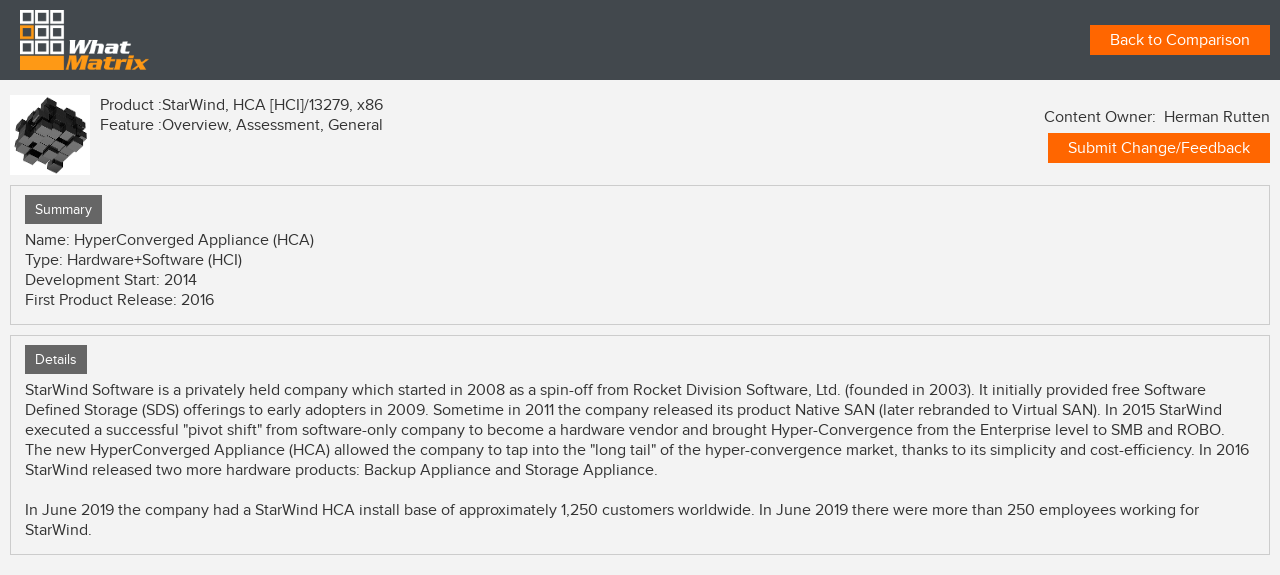

--- FILE ---
content_type: text/html; charset=UTF-8
request_url: https://www.whatmatrix.com/virtual-details-popup/SDS-and-HCI/StarWind/HCA-HCI-/13279/x86-1/General/Assessment/Overview-1
body_size: 9371
content:


<link rel="stylesheet" media="screen,projection" type="text/css" href="https://www.whatmatrix.com/assets/combine.php?type=css&files=bootstrap.min.css,dd.css,wp-nav.css,style.css,custom.css,responsive.css" />    <html>
        <head>
            <title>WhatMatrix details popup: Feature Overview cat General comparison name SDS and HCI, vendor StarWind, product name HCA [HCI],Version 13279, Edition Name x86</title>
            <meta name="title" content="WhatMatrix details popup: Feature Overview cat General  comparison name SDS and HCI, vendor StarWind, product name HCA [HCI],Version 13279, Edition Name x86">
            <meta name="Keywords" content="">
            <meta name="description" content="Additional technical information and feedback form for:  Feature Overview cat General comparison name SDS and HCI, vendor StarWind, product name HCA [HCI],Version 13279, Edition Name x86">            
             <meta name="viewport" content="width=device-width, initial-scale=1.0">
                             </head>
        <body>
            <script type="text/javascript" src="https://www.whatmatrix.com/assets/js/jquery.js"></script>            <script type="text/javascript">
              var full_path='https://www.whatmatrix.com/';
                var _gaq = _gaq || [];
                _gaq.push(['_setAccount', 'UA-59249554-1']);
                _gaq.push(['_trackPageview']);
                (function () {
                    var ga = document.createElement('script');
                    ga.type = 'text/javascript';
                    ga.async = true;
                    ga.src = 'https://www.whatmatrix.com/assets/js/ga.js';
                    var s = document.getElementsByTagName('script')[0];
                    s.parentNode.insertBefore(ga, s);
                })();</script>

            
        <script>
            // var $=parent.$;
            var logged_in = false; //false after login implementation
            function save_frmdata()
            {
                //console.log("dhjadh");
            }
            
            function sendFeedback()
            {
                

                    var user_details = get_user_details();
       if (user_details.login_status != "login") {
   
                       // window.parent.open_signupbox();
                       //$("#cboxClose").trigger('click');
                       showLoginregpopup('login');
                        return false;
                    } else {
                        //$("#improve_matrix_data_frm").submit();
                        $("#details_popup_loading").show();
                        $.ajax({
                            url: "https://www.whatmatrix.com/ajax-submit-matrix-suggesion",
                            type: "POST",
                            data: $("#improve_matrix_data_frm").serialize(),
                            success: function (response) {
                                $("#details_popup_loading").hide();
                                alert("Thank you for submitting a change request - we appreciate your input! We will review the request and get back to you as soon as we can. (You will receive an email confirmation with a summary of the request)");
                                $("#cancel_btn").trigger("click");
                            },
                            error: function (xhr, status, error) {
                                alert("Error");
                                console.debug(error);
                            }

                        });
                    }

                    $("#edit_area").fadeIn();
                    $("#send_feedback").fadeOut('fast', function (e) {
                        $("#submit_feedback").fadeIn();
                    });
            }
            function send_chnage_feedback(){ 

             var user_details = get_user_details();
       if (user_details.login_status == "login") {
   
                   
                        $(".popup-form").fadeIn('slow');

                        $("#dtl_popup").fadeOut('first');
                        //  $(".info_popup_btn").colorbox.resize();

                    } else {
                        //$("#login_box1").show();
                       //  $("#cboxClose").trigger('click');
                        showLoginregpopup('login');
//                        alert("Please login to submit feedback.");
//                        //window.parent.open_signupbox(); 
//                        return false;
                    }
                }
            $(document).ready(function () {
                //                $("#send_chnage_feedback").click(function (e) {
//
//
//                    if (logged_in === true)
//                    {
//                        $(".popup-form").fadeIn('slow');
//
//                        $("#dtl_popup").fadeOut('first');
//                        //  $(".info_popup_btn").colorbox.resize();
//
//                    } else {
//                        //$("#login_box1").show();
//                         $("#cboxClose").trigger('click');
//                        showLoginregpopup('login');
////                        alert("Please login to submit feedback.");
////                        //window.parent.open_signupbox(); 
////                        return false;
//                    }
//                });
//                $("#send_feedback").click(function (e) {
//                  
//
//                    if (logged_in == false)
//                    {
//                       // window.parent.open_signupbox();
//                       $("#cboxClose").trigger('click');
//                       showLoginregpopup('login');
//                        return false;
//                    } else {
//                        //$("#improve_matrix_data_frm").submit();
//                        $("#details_popup_loading").show();
//                        $.ajax({
//                            url: "https://www.whatmatrix.com/ajax-submit-matrix-suggesion",
//                            type: "POST",
//                            data: $("#improve_matrix_data_frm").serialize(),
//                            success: function (response) {
//                                $("#details_popup_loading").hide();
//                                alert("Thank you for submitting a change request - we appreciate your input! We will review the request and get back to you as soon as we can. (You will receive an email confirmation with a summary of the request)");
//                                $("#cancel_btn").trigger("click");
//                            },
//                            error: function (xhr, status, error) {
//                                alert("Error");
//                                console.debug(error);
//                            }
//
//                        });
//                    }
//
//                    $("#edit_area").fadeIn();
//                    $("#send_feedback").fadeOut('fast', function (e) {
//                        $("#submit_feedback").fadeIn();
//                    });
//                });

                $("#cancel_btn").click(function () {
                    $("#sug_area").fadeOut('10', function () {
                        $("#fd_area").show();
                    });
                });




                //        $("#submit_feedback").click(function(e){
                //            var conf=confirm("Are you sure ?");
                //            if(conf==true){
                //                $.ajax({
                //                    url:"https://www.whatmatrix.com/ajax-submit-matrix-suggesion",
                //                    type:"POST",
                //                    data:$("#improve_matrix_data_frm").serialize(),
                //                    success:function(response){
                //                        alert("Thank you");
                //                        $("#edit_area").fadeOut('fast',function(e){
                //                            $("#submit_feedback").fadeOut('fast',function(e){
                //                                $("#send_feedback").fadeIn();
                //                            });
                //                        });
                //                    },
                //                    error: function(xhr, status, error) {
                //                        alert("Error");
                //                        console.debug(error);
                //                    }
                //                });
                //            }
                //        });

            });
        </script>
        <style>
            .input_area
            {
                display: block;
                padding:4px;
                width:100%;
                max-width:450px;
                border: solid 1px #CCC;
                margin-bottom: 4px;
            }

            #fd_area .arr
            {
                margin-top: 60px;
                font-size:20px;
                font-family: "Times New Roman";
                padding:10px;
                text-align: center;
            }

            #sug_area
            {
                position: absolute;
                padding-top: 35px;
                top: 31px;
                left: 0px;
                width: 100%;
                background: #FFF;
                border-top: solid 1px #CCC;
            }

            #sug_area .title{
                padding:4px;
            }

            
                .modalContent{ position:absolute; top:29%; left:40%; z-index:99999999;}
                .resetcon{ margin: 0px; padding:0px; width: 600px; display: inline-block;}
                .resetcon h1{ background:#5D6B71; text-align: left; color: #fff; font-weight: bold; padding: 10px 22px; font-size: 18px; font-family: 'proxima-nova', sans-serif; margin-bottom: 0px;}
                .resetcon .bodyCon{ background:#C3C3C3; padding: 20px; display: inline-block;  min-width: 560px;}
                .resetcon .bodyCon p{ margin-top: 0px; margin-bottom: 0px; font-family: 'proxima-nova', sans-serif; font-size: 12px;}
                .resetcon .bodyCon .emailInputText {
                    background: url("https://www.whatmatrix.com/assets/images/beta/message.png") no-repeat scroll left center #a2a3a3;
                    border: medium none;
                    color: #fff;
                    display: block;
                    margin: 14px 0 11px;
                    padding: 10px 15px 15px 43px;
                    width: 50.8%;
                }
                .resetcon .bodyCon .login_btn{ background:#00A1DA; text-align: center; width: 20%; color: #fff; font-family: 'proxima-nova', sans-serif; font-size: 16px; border:none; padding: 8px 46px;}

                .fromcon .register_con {
                    border-top: 2px solid #a3a4a1;
                    display: block;
                    margin: 16px 0 0;
                    padding: 10px;
                    text-align:centerl
                }
                .fromcon .register_btn{ background:#FF7F27; padding:10px; color:#FFFFFF; font-size:16px; font-family: 'proxima-nova', sans-serif; text-decoration:none; display:block; text-align:center;}

                .linkedInGapOr {
                    display: block;
                    float: left;
                    width: 100%;
                    text-align: center;
                    font-weight: bold;
                    color: #000;
                    font-family: serif;
                }

                .modalContent.log {
                    position: absolute;
                    top: 20%;
                    left: 40%;
                    z-index: 99999999;
                }

                .modalContent.reg {
                    position: absolute;
                    top: 16%;
                    left: 76%;
                    z-index: 99999999;
                }

                .loginContainer .forgotlandingTxt {
                    color: #fff;
                    float: right;
                    font-family: 'proxima-nova', sans-serif;
                    font-size: 11px;
                    margin-left: 5px;
                    position: relative;
                    text-decoration: none;
                    top: -2px;
                    width: 60%;
                }
                .loginContainer .forgotlandingTxt .linktext {
                    color: #01A1DA;
                    text-decoration: none;
                }
                .loginContainer  .regis_btn {
                    background: #00A1DA;
                    text-align: center;
                    width: 37%;
                    color: #fff;
                    font-family: 'proxima-nova', sans-serif;
                    font-size: 16px;
                    border: none;
                    padding: 8px 15px;
                }

                .loginContainer  .receive_now {
                    display: inline-block;
                    font-family: 'proxima-nova', sans-serif;
                    font-size: 13px;
                    margin: 10px 0;
                    padding: 0;
                    text-align: center; 
                    width: 100%;color:#000;  
                }
            
        </style>
        <div class="pop_up new_pop_up content_pop">
                            <table id="virt_details_popup_msg" width="100%" border="0" cellspacing="5" cellpadding="5" style="background: #42484d; margin-bottom: 15px;">

                    <tr>
                        <td style="text-align:left;padding: 10px 20px;"><a href="https://www.whatmatrix.com/" ><img src="https://www.whatmatrix.com/assets/images/logo.png" height="60px" alt=""></a></td>
                        <td> <div class="submit-change"><a href="https://www.whatmatrix.com/comparison/SDS-and-HCI" id="" >Back to Comparison</a></div></td>
                    </tr>
                </table>

                       
            <div id="fd_area" class="con_height">
                <div id='dtl_popup'  >

                    <table width="100%" border="0" cellspacing="5" cellpadding="5" style="">
                        <tr>
                            <td>
                            	<div class="image_box" style="margin-left: 10px;"> 
									<img src='https://www.whatmatrix.com/assets/images/beta/right_bg.png' height='80px' width="80px"/>
								</div>
                           		<div class="content_box">
									<table cellpadding="5" cellspacing="10" width="100%">
										<tr>
											<td>Product :</td>
											<td>StarWind, HCA [HCI]/13279, x86</td>
										</tr>
										<tr>
											<td>Feature :</td>
											<td>Overview, Assessment, General</td>
										</tr>           

									</table>
								</div>
                            </td>
							<td style="margin-right: 10px;"> 
                            <span style="text-align:right; margin-right: 10px; margin-bottom: 6px; float: right; width: 100%;">Content Owner: &nbsp;Herman Rutten</span>
                            <div class="submit-change"><a href="javascript:void(0)" onclick="send_chnage_feedback()" id="send_chnage_feedback" >Submit Change/Feedback</a></div>
                            </td>
                        </tr>
                        <tr>
                            
                        </tr>
                    </table>
                    <!--<img src="1575307284UYHSWP.png" />-->
                      
                                        
                    <div class="clear"></div>

                    <div class="p_block-holder">

                        <div class="p_block">
                            <span class="block" >Summary</span><br>
                           <!--<textarea readonly="true" style="width:100%; height:406px; overflow:auto; background-color:transparent;" rows="5">Name: HyperConverged Appliance (HCA)
Type: Hardware+Software (HCI)
Development Start: 2014
First Product Release: 2016</textarea>-->
                            <div class="iframe data " >Name: HyperConverged Appliance (HCA)<br />
Type: Hardware+Software (HCI)<br />
Development Start: 2014<br />
First Product Release: 2016</div>

                        </div>
                        <div class="p_block">

                            <span class="block">Details</span><br>
                            <div class="iframe data tag_selec_pop">StarWind Software is a privately held company which started in 2008 as a spin-off from Rocket Division Software, Ltd. (founded in 2003). It initially provided free Software Defined Storage (SDS) offerings to early adopters in 2009. Sometime in 2011 the company released its product Native SAN (later rebranded to Virtual SAN). In 2015 StarWind executed a successful "pivot shift" from software-only company  to become a hardware vendor and brought Hyper-Convergence from the Enterprise level to SMB and ROBO. The new HyperConverged Appliance (HCA) allowed the company to tap into the "long tail" of the hyper-convergence market, thanks to its simplicity and cost-efficiency. In 2016 StarWind released two more hardware products: Backup Appliance and Storage Appliance.<br />
<br />
In June 2019 the company had a StarWind HCA install base of approximately 1,250 customers worldwide. In June 2019 there were more than 250 employees working for StarWind. 

                            </div>
                                                    </div>

                    </div>

                </div>         
                <div class="popup-form clearfix" style="display: none;">

                    <div class="image_box"> 
                        <img src='https://www.whatmatrix.com/assets/images/beta/right_bg.png' height='80px' width="80px"/>
                    </div>
                    <div class="content_box">  
                        <table>               
                            <tr>
                                <td>Product : &nbsp;&nbsp;</td>
                                <td>StarWind, HCA [HCI]/13279, x86</td>
                            </tr>
                            <tr>
                                <td>Feature : &nbsp;&nbsp;</td>
                                <td>Overview, Assessment, General</td>
                            </tr>            
                        </table>
                    </div>
                    <table width="25%" border="0" cellspacing="5" cellpadding="5" style="float:right; margin-right:10px;">
                        <tr>
                            <td style="text-align:right;">Content Owner: Herman Rutten</td>

                        </tr>
                        <tr>
                            <td>
                                <div id="details_popup_loading" style="display:none; margin-left: 140px;">
                                    <img src="https://www.whatmatrix.com/assets/images/load.gif">
                                </div>

                                <div class="submit-change"><a href="javascript:void(0)" id="send_feedback" onclick="sendFeedback();" >Submit Change</a></div>
                            </td>
                        </tr>            
                    </table>
                    <p>&nbsp;</p>
                    <p>&nbsp;</p>
                    <p>&nbsp;</p>
                    <div class="form-edit-bnt"><a href="#">EDIT Below</a></div>
                    <div class="popup-form-left">
                        <form>
                            <div class="popup-row">
                                <label>Main Content</label>

                                <textarea style="height:30px;" readonly>Name: HyperConverged Appliance (HCA)
Type: Hardware+Software (HCI)
Development Start: 2014
First Product Release: 2016</textarea>
                                <input type="hidden" name="product_name" value="StarWind, HCA [HCI]/13279, x86" />
                                
                            </div>
                            <div class="popup-row">
                                <label>Details</label>
                                <textarea readonly> StarWind Software is a privately held company which started in 2008 as a spin-off from Rocket Division Software, Ltd. (founded in 2003). It initially provided free Software Defined Storage (SDS) offerings to early adopters in 2009. Sometime in 2011 the company released its product Native SAN (later rebranded to Virtual SAN). In 2015 StarWind executed a successful \"pivot shift\" from software-only company  to become a hardware vendor and brought Hyper-Convergence from the Enterprise level to SMB and ROBO. The new HyperConverged Appliance (HCA) allowed the company to tap into the \"long tail\" of the hyper-convergence market, thanks to its simplicity and cost-efficiency. In 2016 StarWind released two more hardware products: Backup Appliance and Storage Appliance.

In June 2019 the company had a StarWind HCA install base of approximately 1,250 customers worldwide. In June 2019 there were more than 250 employees working for StarWind.</textarea>
                            </div>
                            <div class="popup-row">
                                <label>Evaluation Color</label>
                                <div class="select-box" style="background:"></div>
                            </div>
                            <!--                    <div class="popup-row">
                                                    <label>Vendor Add-On</label>
                                                    <input type="text" value="" readonly="true" >
                                                </div>-->
                        </form>
                    </div>



                    <div class="popup-form-right">                
                        <form method="post" id="improve_matrix_data_frm" onSubmit="return save_frmdata();">

                            <div class="popup-row">
                                <label>Main Content</label>
                                <textarea id="FeatureContent" name="FeatureContent" style="height:30px;">Name: HyperConverged Appliance (HCA)
Type: Hardware+Software (HCI)
Development Start: 2014
First Product Release: 2016</textarea>
                                <input type="hidden" name="product_name" value="StarWind, HCA [HCI]/13279, x86" />
                            </div>
                            <div class="popup-row">
                                <label>Details</label>
                                <textarea id="HoverContent" name="HoverContent" > StarWind Software is a privately held company which started in 2008 as a spin-off from Rocket Division Software, Ltd. (founded in 2003). It initially provided free Software Defined Storage (SDS) offerings to early adopters in 2009. Sometime in 2011 the company released its product Native SAN (later rebranded to Virtual SAN). In 2015 StarWind executed a successful "pivot shift" from software-only company  to become a hardware vendor and brought Hyper-Convergence from the Enterprise level to SMB and ROBO. The new HyperConverged Appliance (HCA) allowed the company to tap into the "long tail" of the hyper-convergence market, thanks to its simplicity and cost-efficiency. In 2016 StarWind released two more hardware products: Backup Appliance and Storage Appliance.

In June 2019 the company had a StarWind HCA install base of approximately 1,250 customers worldwide. In June 2019 there were more than 250 employees working for StarWind.</textarea>
                            </div>
                            <div class="popup-row">
                                <label>Evaluation Color</label>
                                <select id="Evaluation" name="Evaluation" >
                                    <option>Select</option>
                                    <option name="Red" >Red</option>
                                    <option name="Amber" >Amber</option>
                                    <option name="Green">Green</option>
                                </select>
                            </div>
                            <!--                    <div class="popup-row">
                                                    <label>Vendor Add-On</label>
                                                    <input id="AddOnName" type="text" value="" />
                                                </div>-->

                            <input type="hidden" name="EditionName" value="x86" />
                            <input type="hidden" name="FeatureName" value="Overview" />
                            <input type="hidden" name="technologyId" value="1513626281CEAOTMBL"/>


                            <input type="hidden" name="feature" value="1519070975GDMPVCEI"/>
                            <input type="hidden" name="edition" value="1575305400TBEAZVXM"/>
                            <input type="hidden" name="vendor_consultant" value=""/>

                        </form>
                    </div>
                </div>

            </div>
          

        </div>

        <style>

	.loginContainerpopup {
		margin: 0;
		padding: 0;
		position: relative;
		right: 0;
		top: 0;
		width: 284px;
		z-index: 999999;
	}
       
	.all-popup-popup .modalContent {
		left: 0
	}
	.all-popup-popup .loginContainer .linledin_btn {
		width: 45%;
		padding: 0;
	}
	.all-popup-popup .loginContainer .google_btn {
		background: #e56353;
		border-color: #e56353
	}
	.all-popup-popup .sbtn {
		border: none;
		float: none;
	}
	.all-popup-popup .forgotTxt {
		float: none !important;
	}
	.all-popup-popup {
            display:none;
		bottom: 0;
		left: -100%;
		position: fixed;
		text-align: center;
		top: 0;
		transition: all 1s ease 0s;
		vertical-align: middle;
		width: 100%;
		z-index: 1000
	}
	.content-box-div {
		padding: 5px;
		overflow-y: auto;
		max-height: 600px
	}
	.content-box-div .row {
		margin: 0 !important
	}
	.all-box-div {
		max-height: 80%;
		left: 50%;
		position: absolute;
		top: 50%;
		transform: translate(-50%, -50%);
		-webkit-transform: translate(-50%, -50%);
		-ms-transform: translate(-50%, -50%);
		vertical-align: middle
	}
	.open-videopopup {
		z-index: 9999 !important;
                display:block;
		left: 0;
		transition: 1s;
		-webkit-transition: 1s
	}
	.close-all-popup-popup {
		background: #c9c9c9 none repeat scroll 0 0;
		border-radius: 12px;
		color: red !important;
		font-size: 15px;
		font-weight: bold;
		height: 26px;
		line-height: 25px;
		position: absolute;
		right: -12px;
		text-decoration: none;
		text-indent: 0;
		top: -13px;
		width: 25px
	}
	.close-all-popup-popup:hover {
		text-decoration: none
	}
	.close-video {
		position: absolute;
		right: -35px;
		top: 0;
		width: 25px;
		height: 25px;
		text-indent: -99999px
	}
	.PassInput {
		margin: 0px;
		padding: 15px 15px 15px 43px;
		background: #A2A3A3 url(../images/confirm.png) no-repeat left;
		width: 100%;
		display: block;
		border: none;
		margin-bottom: 10px;
		color: #fff;
	}
	#linkdinin_login button.btn-linkedin {
		border-radius: 0;
		border: none;
		width: 100%;
		height: 40px;
        line-height: 40px;
	}
	
	#linkdinin_login button.btn-linkedin .fa {
		border: none;
	}
	.loginContainer .form-title {
		color: #fff;
		font-size: 22px;
		font-weight: normal;
		line-height: 24px;
		margin: 15px 0;
	}
	.txt-orange {
		color: #ffae00;
	}
	.loginContainer .sbtn {
		border-radius: 0;
		width: 100%;
		height: 40px;
		text-transform: uppercase;
		margin: 0;
		font-size: 12px;
		color: #000;
		margin-bottom: 15px;
	}
	.btn-transparent{
		color: #fff!important;
		background-color: transparent;
		border: 1px solid #fff!important;
		margin: 0;
	}
	.btn-transparent:hover{
		background-color: transparent;
	}
	.open-videopopup .all-box-div .loginContainer {
		top: 0;
	}
	.open-videopopup .all-box-div{
		width: 284px;
    	min-height: 440px;
	}
	.loginContainer p{
		color: #ccc;
		margin-bottom: 0px;
		font-size: 13px;
		line-height: normal;
	}
	
	.linkin-area{padding-bottom: 30px;
        padding-top: 20px;}
        .resetcon .bodyCon {
	background:#C3C3C3;
	padding:20px;
	display:inline-block;
	min-width:100% !important;
}
	#message_box_popup{
		left: -55%;
	}	
	#message_box_popup .resetcon_title{
		background-color: #C3C3C3;
	}
	
	.signup-info{
		text-align: left!important;
		font-size: 12px;
		line-height: normal;
		color: #ccc;
		margin-bottom: 50px;
    	display: block;
	}
	.all-popup-popup #all-box-div .content-box-div{
	overflow-y: inherit;
	padding: 0;
}
</style>
<!--<script type="text/javascript" src="//platform.linkedin.com/in.js">
	api_key: 81cgr0zrxb9skg
	//authorize: true
	// onLoad: onLinkedInLoad
	scope: r_liteprofile r_emailaddress
</script>-->

<div class="all-popup-popup">
	<div class="all-box-div" id="all-box-div">
		<div class="content-box-div" id="content-box-div">
                    <div class="loginContainer loginContainerpopup modalContent" id="login_popup_popup" style="display:none;">
				<div class="topBar clearfix"> <span style="float:right; cursor:pointer;" onclick="closeAllPopUp();">X</span> </div>
				<div class="fromcon">
					<!-- sign in with linkedin button -->
					<form id='linkdinin_login' class="clearfix" action="https://www.whatmatrix.com/linkedin-initiate " method="post">
						<div class="col-sm-12 pd-0">
                                                    <input type="hidden" name="login_redirect" value="https://www.whatmatrix.com/index.php/virtual-details-popup/SDS-and-HCI/StarWind/HCA-HCI-/13279/x86-1/General/Assessment/Overview-1" />
                                                    <button type="submit" class="btn btn-default btn-linkedin" > 
            <i class="fa fa-linkedin-square" aria-hidden="true"></i> <span>Sign In With LinkedIn</span> </button>
						

							

						</div>
					</form>
					<div class="form-title"><span class="txt-orange">Login</span> to access your personal profile</div>

					<form method="post" id="loginFrm" onSubmit="return doLogin(this)" action="https://www.whatmatrix.com/index.php/user-signin">
						<div class="e-msg" id="err_container_login" style="display:none;"></div>
						<input type="email" class="emailInput" name="UserName" required id="login_email" placeholder="Email address"/>
						<input type="password" class="PassInput" required id="login_password" name="Password" placeholder="Password"/>
						<input type="submit" name="btn_login" value="login" class="sbtn submitbtn"/>
						<br/>
						<a href="javascript:void(0);" onclick="showForgotpassword();" class="forgotTxt">Forgot your Password?</a>
					</form>
					
					<input type="button" class="sbtn btn-transparent" style="width: 100%" onclick="showLoginregpopup('register');" value="Create Account">
				</div>
			</div>
                    <div class="loginContainer loginContainerpopup modalContent" id="register_box_popup_popup" style="display:none">
				<div class="topBar clearfix"> <span style="float:right; cursor:pointer;" onclick="closeAllPopUp();">X</span> </div>
				<div class="fromcon">
					<!-- sign in with linkedin button -->
					<div class="linkin-area">
					<span class="signup-info">Join thousands of experts using WhatMatrix for independent techonology advise.</span>
					<div class="form-title"><span class="txt-orange">Signup</span> with linkedin</div>
					<form id='linkdinin_login' class="clearfix" action="https://www.whatmatrix.com/linkedin-initiate " method="post">
						<div class="col-sm-12 pd-0">
                                                    <input type="hidden" name="login_redirect" value="https://www.whatmatrix.com/index.php/virtual-details-popup/SDS-and-HCI/StarWind/HCA-HCI-/13279/x86-1/General/Assessment/Overview-1" />
                                                    <button type="submit" class="btn btn-default btn-linkedin" > 
            <i class="fa fa-linkedin-square" aria-hidden="true"></i> <span>Sign In With LinkedIn</span> </button>
						

							

						</div>
					</form>
					</div>
					

					
					
					<input type="button" class="sbtn btn-transparent" style="width: 100%" onclick="showLoginregpopup('register-new');" value="Register With Your Email">
				</div>
			</div>
                    <div class="loginContainer loginContainerpopup modalContent" id="register_box_popup_popup_new" style="display:none">
				<div class="topBar clearfix"> <span style="float:right; cursor:pointer;" onclick="closeAllPopUp();">X</span> </div>
				<div class="fromcon">
					<div id="beta_reg_load1" style="width:100%; text-align:center; display:none;"><img src="https://www.whatmatrix.com/assets/images/load.gif"/>
					</div>
					<p>Registered, but not activated? <a href="javascript:void(0)" onclick="return showActivation()">click here</a> (resend activation link)</p>
					<div class="form-title"><span class="txt-orange">Login</span> to access your personal profile</div>
					<form method='post' id="register_form_popup" onsubmit="return doRegister(this)" action="https://www.whatmatrix.com/userlog/doregister">
						<div class="e-msg" id="err_container_reg" style="display:none;"></div>
						<div class="s-msg" id="succ_container_reg" style="display:none;"></div>
						<input name="email" type="email" required class="emailInput" id="email1" placeholder="Email address"/>
						<input type="password" name="pass" required class="landingconfirmInput PassInput" id="registerPassword1" placeholder="Password"/>
						<input name="re_pass" type="password" required class="landingconfirmInput PassInput" id="conpass1" placeholder="Confirm Password"/>
						<input type="submit" value="Register" class="sbtn submitbtn"/>
						
						
						
						<p class="receive_now">Receive new comparison alerts
						<input  type="checkbox" name="comparison_alert" value="1"/>
						</p>
						
						<p class="receive_now">Show me as community member
						<input  type="checkbox" name="show_memberlist" value="1"/>
						</p>
						
						<p class="receive_now">I agree to your <a href="https://www.whatmatrix.com/portal/privacy-tcs-2/" class="linktext" target="_blank">Terms of services</a>
                                                    <input required type="checkbox" name="terms_condition" value="1"/>
						</p>
                                                <p class="txt-center"><img style="height: 40px" src="https://www.whatmatrix.com/assets/images/gdprlogo.png" />GDPR</p>  
					</form>
				</div>
			</div>
			<div class="modalContent" id='message_box_popup' style="display:none;">
				<div class="resetcon" id="forgot_password_div1">
					<div class="resetcon_title"><span id='message_header1'>Thank you</span><span style="float:right; cursor:pointer; margin-right: 10px;" onclick="closeAllPopUp();">X</span></div>
					<div id="msg_container_popup"></div>
					<div class="bodyCon">
						<p id='msg_container1_popup'></p>
					</div>
				</div>
			</div>
			<div class="resetcon modalContent" style="display:none;width: 284px" id="forgot_box_popup">
                            <div class="resetcon_title"><span>Reset Password</span><span style="float:right; cursor:pointer;" onclick="closeAllPopUp();">X</span></div>
				<div class="bodyCon">
					<p>If you have forgotten your password enter your email address bellow and we'll send you a link to reset it.</p>
					<div id="beta_for_load1" style="width:100%; text-align:center; display:none;"><img src="https://www.whatmatrix.com/assets/images/load.gif"/>
					</div>
					<div class="e-msg" id="err_container_forgot" style="display:none; color: white;"></div>
					<form method='post' id="forgot_form_popup" onsubmit="return doForgot(this)" action="https://www.whatmatrix.com/userlog/forgot_password">
						<input type="email" name="Email" id="forgot_email1" style="width: 90%" class="emailInputText" placeholder="Email address" required>
						<input type="Submit" class="login_btn submitbtn" style="width: 90%;margin-left:-22px" value="Submit"/>
					</form>
				</div>
			</div>
			<div id="resend_activate_modal" style="display: none;width: 284px " class="modalContent">
				<div class="resetcon">
					<h2 style="    background: #5D6B71;
                    text-align: left;
                    color: #fff;
                    font-weight: bold;
                    padding: 10px 22px;
                    font-size: 18px;
                    font-family: 'proxima-nova', sans-serif;
                    margin-bottom: 0px;">Resend activation link <span style="float:right; cursor:pointer;" onclick="closeAllPopUp();">X</span></h2>
					<div id="msg_resend_activate" class="e-msg" style="display:none;"></div>
					<div class="bodyCon">
						<div id="resend_activate_loader" style="width:100%; text-align:center; display:none;"><img src="https://www.whatmatrix.com/assets/images/load.gif"/>
						</div>
						<form action="https://www.whatmatrix.com/resend-activation" method="post" onsubmit="return doActivation(this);" id="resend_activation_form">
							<p>If you have lost your activation link enter your email address bellow and we'll send you a link to activate your account.</p>
							<input type="email" required name="email" class="emailInputText" placeholder="Email address" style="width: 99.8%;">
							<input type="submit" class="login_btn submitbtn" style="width: initial" name="btn_forgot" value="Submit">
						</form>
					</div>
				</div>
			</div>
		</div>
	</div>
</div>
<script>
    var hash = window.location.hash;
if(hash==='#login'){showLoginregpopup('login');}
	function doLogin( frm ) {
		var action = jQuery( frm ).attr( 'action' );
               var technology_id= $("#technologyid").val();
		var data = jQuery( frm ).serialize() + "&btn_login=submit&technology_id="+technology_id;
		setLoader( frm, 'start' );
		jQuery.post( action, data, function ( resp ) {

			if ( resp.status === 'ERR' ) {
				jQuery( "#err_container_login" ).html( resp.response ).show();
			} else {
					var url      = window.location.href; 
					if(url.indexOf("comparison")==-1){
				    location.reload();
					}else{
                                         loginid=resp.login_user_id;
					$( "#what_login_id" ).val( resp.login_user_id );
					$( ".header_outer" ).html( resp.header_view );

					jQuery( "#login_popup_popup" ).hide();
					jQuery( ".all-popup-popup" ).removeClass( "open-videopopup" );
					}
			}
			setLoader( frm, 'stop' );
		}, 'json' )

		return false;
	}

	function doRegister( frm ) {
		var action = jQuery( frm ).attr( 'action' );
		var data = jQuery( frm ).serialize();
		setLoader( frm, 'start' );
		jQuery.post( action, data, function ( resp ) {

			if ( resp.status === 'warning' ) {
				jQuery( "#err_container_reg" ).html( resp.message ).show();
			} else {
				jQuery( ".all-popup-popup" ).find( ".modalContent" ).each( function ( i, j ) {
					jQuery( this ).hide()
				} );
				jQuery( "#msg_container1_popup" ).html( resp.message );
				jQuery( "#message_box_popup" ).show();
				jQuery( frm )[ 0 ].reset();


			}
			setLoader( frm, 'stop' );
		}, 'json' )

		return false;
	}

	function doForgot( frm ) {
		var action = jQuery( frm ).attr( 'action' );
		var data = jQuery( frm ).serialize();
		setLoader( frm, 'start' );
		jQuery.post( action, data, function ( resp ) {

			if ( resp.status === 'warning' ) {
				jQuery( "#err_container_forgot" ).html( resp.message ).show();
			} else {
				jQuery( ".all-popup-popup" ).find( ".modalContent" ).each( function ( i, j ) {
					jQuery( this ).hide()
				} );
				jQuery( "#msg_container1_popup" ).text( resp.message );
				jQuery( "#message_box_popup" ).show();
				jQuery( frm ).reset();


			}
			setLoader( frm, 'stop' );
		}, 'json' )

		return false;
	}

	function doActivation( frm ) {

		// frm.preventDefault();

		jQuery( "#msg_resend_activate" ).html( "" ).hide();
		if ( jQuery( frm ).find( '[name=email]' ).val() == "" ) {
			jQuery( "#msg_resend_activate" ).html( "Email id can not be blank." ).show();
			return false;
		}

		//jQuery("#resend_activate_loader").show();
		setLoader( frm, 'start' );
		jQuery.post( jQuery( frm ).attr( 'action' ), jQuery( frm ).serialize(), function ( resp ) {
			// jQuery("#resend_activate_loader").hide();
			if ( resp.type === "warning" ) {
				jQuery( "#msg_resend_activate" ).html( resp.message ).addClass( 'e-msg' ).removeClass( 's-msg' ).show();
				setLoader( frm, 'stop' );
			} else if ( resp.type === "success" ) {
				jQuery( "#msg_resend_activate" ).html( resp.message ).addClass( 's-msg' ).removeClass( 'e-msg' ).show();
			}
			setLoader( frm, 'stop' );
		}, 'json' );
		return false;
	}

	function showForgotpassword() {
		jQuery( ".all-popup-popup" ).find( ".modalContent" ).each( function ( i, j ) {
			jQuery( this ).hide()
		} );

		jQuery( "#forgot_box_popup" ).show();

	}

	function showActivation() {
		jQuery( ".all-popup-popup" ).find( ".modalContent" ).each( function ( i, j ) {
			jQuery( this ).hide()
		} );

		jQuery( '#resend_activate_modal' ).show();

	}

	function showLoginregpopup( type ) {
		jQuery( ".all-popup-popup" ).find( ".modalContent" ).each( function ( i, j ) {
			jQuery( this ).hide()
		} );
		if ( type == 'login' ) {
			jQuery( "#login_popup_popup" ).show();
		} else if(type=='register-new') {
			jQuery( "#register_box_popup_popup_new" ).show();
		}else {
			jQuery( "#register_box_popup_popup" ).show();
		}

		jQuery( ".all-popup-popup" ).addClass( "open-videopopup" );

		//jQuery("body").css('position','fixed');

	}

	function closeAllPopUp() {
		jQuery( ".all-popup-popup" ).removeClass( "open-videopopup" );
		//jQuery(".content-box-div").html('');

	}



	function setLoader( frm, action ) {
		if ( action == 'start' ) {
			jQuery( frm ).find( ".submitbtn" ).hide();
			jQuery( frm ).find( ".submitbtn" ).after( '<img id="loadingimg" src="https://www.whatmatrix.com/assets/images/load.gif" />' );
		} else {
			jQuery( frm ).find( ".submitbtn" ).show();
			jQuery( frm ).find( ".submitbtn" ).next( '#loadingimg' ).remove();
		}
	}
</script>
<script type="text/javascript">
	function call_linkedin() {
            
		if(IN.User.authorize()){
                   getProfileData();
                }else{
  IN.Event.on(IN, "auth", function() {getProfileData();});
                }
	}
	// Use the API call wrapper to request the member's profile data
	function getProfileData() {
		IN.API.Profile( "me" ).fields( "id", "first-name", "last-name", "headline", "location", "picture-url", "public-profile-url", "email-address" ).result( displayProfileData ).error( onError );
	}

	// Handle the successful return from the API call
	function displayProfileData( data ) {
             var technology_id= $("#technologyid").val();
           
		var user = data.values[ 0 ];
		//        document.getElementById("picture").innerHTML = '<img src="'+user.pictureUrl+'" />';
		//        document.getElementById("name").innerHTML = user.firstName+' '+user.lastName;
		//        document.getElementById("intro").innerHTML = user.headline;
		//        document.getElementById("email").innerHTML = user.emailAddress;
		//        document.getElementById("location").innerHTML = user.location.name;
		//        document.getElementById("link").innerHTML = '<a href="'+user.publicProfileUrl+'" target="_blank">Visit profile</a>';
		//        document.getElementById('profileData').style.display = 'block';
		$.post( full_path + 'user/createUserIN?technology_id='+technology_id, user, function ( resp ) {

			if ( resp.status === 'ERR' ) {
				jQuery( "#err_container_login" ).html( resp.response ).show();
			} else {
				//  window.location.href=resp.response;
				var url      = window.location.href; 
				if(url.indexOf("comparison")==-1){
				    location.reload();
				}else{
					loginid=resp.login_user_id;
					$( "#what_login_id" ).val( resp.login_user_id );
					$( ".header_outer" ).html( resp.header_view );

					jQuery( "#login_popup_popup" ).hide();
					jQuery( ".all-popup-popup" ).removeClass( "open-videopopup" );
				}
			}
		}, 'json' );
	}

	// Handle an error response from the API call
	function onError( error ) {
		console.log( error );
	}

	// Destroy the session of linkedin
	function Inlogout() {
		IN.User.logout();
		window.location.href = 'https://www.whatmatrix.com/sign-out'
	}

	// Remove profile data from page
	function removeProfileData() {
		document.getElementById( 'profileData' ).remove();
	}
</script><script>
    
    function get_user_details() {
			var page_data = "";
			$.ajax( {
				url: full_path + "ajax-get-user-details",
				type: "post",
				async: false,
				dataType: 'json',
				data: {},
				success: function ( data ) {
					//  console.log(data);

					$( ".header_right" ).html( data.html );

					page_data = data;
				}
			} );
			return page_data;
		}
    </script>

        </body>
    </html>
    
    